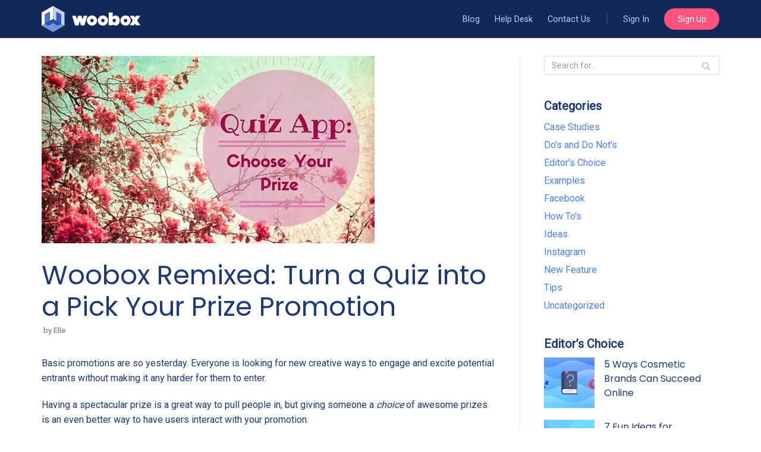

--- FILE ---
content_type: text/html; charset=UTF-8
request_url: https://blog.woobox.com/2015/11/woobox-remixed-turn-a-quiz-into-a-pick-your-prize-promotion/
body_size: 13794
content:
<!DOCTYPE html><html lang="en-US"><head><meta charset="UTF-8"><meta name="viewport" content="width=device-width, initial-scale=1, minimum-scale=1"><link rel="stylesheet" media="print" onload="this.onload=null;this.media='all';" id="ao_optimized_gfonts" href="https://fonts.googleapis.com/css?family=Roboto%3A400%7CPoppins%3A400%2C600&amp;display=swap" /><link rel="profile" href="http://gmpg.org/xfn/11"><link media="all" href="https://blog.woobox.com/wp-content/cache/autoptimize/css/autoptimize_03b3cf3258e429b0f4fe355878be0e1f.css" rel="stylesheet" /><title>Woobox Remixed: Turn a Quiz into a Pick Your Prize Promotion &#8211; Woobox Blog</title><meta name='robots' content='max-image-preview:large' /><link rel='dns-prefetch' href='//s.w.org' /><link href='https://fonts.gstatic.com' crossorigin='anonymous' rel='preconnect' /><link rel="alternate" type="application/rss+xml" title="Woobox Blog &raquo; Feed" href="https://blog.woobox.com/feed/" /><link rel="alternate" type="application/rss+xml" title="Woobox Blog &raquo; Comments Feed" href="https://blog.woobox.com/comments/feed/" /> <script type="text/javascript">window._wpemojiSettings = {"baseUrl":"https:\/\/s.w.org\/images\/core\/emoji\/13.1.0\/72x72\/","ext":".png","svgUrl":"https:\/\/s.w.org\/images\/core\/emoji\/13.1.0\/svg\/","svgExt":".svg","source":{"concatemoji":"https:\/\/blog.woobox.com\/wp-includes\/js\/wp-emoji-release.min.js?ver=5.8.1"}};
			!function(e,a,t){var n,r,o,i=a.createElement("canvas"),p=i.getContext&&i.getContext("2d");function s(e,t){var a=String.fromCharCode;p.clearRect(0,0,i.width,i.height),p.fillText(a.apply(this,e),0,0);e=i.toDataURL();return p.clearRect(0,0,i.width,i.height),p.fillText(a.apply(this,t),0,0),e===i.toDataURL()}function c(e){var t=a.createElement("script");t.src=e,t.defer=t.type="text/javascript",a.getElementsByTagName("head")[0].appendChild(t)}for(o=Array("flag","emoji"),t.supports={everything:!0,everythingExceptFlag:!0},r=0;r<o.length;r++)t.supports[o[r]]=function(e){if(!p||!p.fillText)return!1;switch(p.textBaseline="top",p.font="600 32px Arial",e){case"flag":return s([127987,65039,8205,9895,65039],[127987,65039,8203,9895,65039])?!1:!s([55356,56826,55356,56819],[55356,56826,8203,55356,56819])&&!s([55356,57332,56128,56423,56128,56418,56128,56421,56128,56430,56128,56423,56128,56447],[55356,57332,8203,56128,56423,8203,56128,56418,8203,56128,56421,8203,56128,56430,8203,56128,56423,8203,56128,56447]);case"emoji":return!s([10084,65039,8205,55357,56613],[10084,65039,8203,55357,56613])}return!1}(o[r]),t.supports.everything=t.supports.everything&&t.supports[o[r]],"flag"!==o[r]&&(t.supports.everythingExceptFlag=t.supports.everythingExceptFlag&&t.supports[o[r]]);t.supports.everythingExceptFlag=t.supports.everythingExceptFlag&&!t.supports.flag,t.DOMReady=!1,t.readyCallback=function(){t.DOMReady=!0},t.supports.everything||(n=function(){t.readyCallback()},a.addEventListener?(a.addEventListener("DOMContentLoaded",n,!1),e.addEventListener("load",n,!1)):(e.attachEvent("onload",n),a.attachEvent("onreadystatechange",function(){"complete"===a.readyState&&t.readyCallback()})),(n=t.source||{}).concatemoji?c(n.concatemoji):n.wpemoji&&n.twemoji&&(c(n.twemoji),c(n.wpemoji)))}(window,document,window._wpemojiSettings);</script> <style type="text/css">img.wp-smiley,
img.emoji {
	display: inline !important;
	border: none !important;
	box-shadow: none !important;
	height: 1em !important;
	width: 1em !important;
	margin: 0 .07em !important;
	vertical-align: -0.1em !important;
	background: none !important;
	padding: 0 !important;
}</style><style id='neve-style-inline-css' type='text/css'>.header-menu-sidebar-inner li.menu-item-nav-search { display: none; }
		[data-row-id] .row { display: flex !important; align-items: center; flex-wrap: unset;}
		@media (max-width: 960px) { .footer--row .row { flex-direction: column; } }
.nv-meta-list li.meta:not(:last-child):after { content:"/" }
 .container{ max-width: 748px; } .alignfull > [class*="__inner-container"], .alignwide > [class*="__inner-container"]{ max-width:718px;margin:auto } .button.button-primary, button, input[type=button], .btn, input[type="submit"], /* Buttons in navigation */ ul[id^="nv-primary-navigation"] li.button.button-primary > a, .menu li.button.button-primary > a, .wp-block-button.is-style-primary .wp-block-button__link, .wc-block-grid .wp-block-button .wp-block-button__link, form input[type="submit"], form button[type="submit"]{ background-color: var(--nv-secondary-accent);color: #ffffff;border-radius:24px 24px 24px 24px;border:none;border-width:1px 1px 1px 1px; font-size: 14px; line-height: 1.6em; font-weight: 400; text-transform: capitalize; } .button.button-primary:hover, ul[id^="nv-primary-navigation"] li.button.button-primary > a:hover, .menu li.button.button-primary > a:hover, .wp-block-button.is-style-primary .wp-block-button__link:hover, .wc-block-grid .wp-block-button .wp-block-button__link:hover, form input[type="submit"]:hover, form button[type="submit"]:hover{ background-color: var(--nv-primary-accent);color: #ffffff; } .button.button-secondary:not(.secondary-default), .wp-block-button.is-style-secondary .wp-block-button__link{ background-color: var(--nv-primary-accent);color: #ffffff;border-radius:3px 3px 3px 3px;border:none;border-width:1px 1px 1px 1px; } .button.button-secondary.secondary-default{ background-color: var(--nv-primary-accent);color: #ffffff;border-radius:3px 3px 3px 3px;border:none;border-width:1px 1px 1px 1px; } .button.button-secondary:not(.secondary-default):hover, .wp-block-button.is-style-secondary .wp-block-button__link:hover{ background-color: var(--nv-primary-accent);color: #ffffff; } .button.button-secondary.secondary-default:hover{ background-color: var(--nv-primary-accent);color: #ffffff; } .button.button-primary, .wp-block-button.is-style-primary .wp-block-button__link, .wc-block-grid .wp-block-button .wp-block-button__link, form input[type="submit"], form button[type="submit"]{ padding:8px 12px 8px 12px; } body, .site-title{ font-size: 14px; line-height: 1.6em; letter-spacing: 0px; font-weight: 400; text-transform: none; font-family: Roboto, var(--nv-fallback-ff); } h1, .single h1.entry-title{ font-size: 1.8em; line-height: 1.4em; letter-spacing: 0px; font-weight: 400; text-transform: none; font-family: Poppins, var(--nv-fallback-ff); } h2{ font-size: 1.4em; line-height: 1.4em; letter-spacing: 0px; font-weight: 600; text-transform: none; font-family: Poppins, var(--nv-fallback-ff); } h3, .woocommerce-checkout h3{ font-size: 1.2em; line-height: 1.4em; letter-spacing: 0px; font-weight: 600; text-transform: none; font-family: Poppins, var(--nv-fallback-ff); } h4{ font-size: 1em; line-height: 1.4em; letter-spacing: 0px; font-weight: 600; text-transform: none; font-family: Poppins, var(--nv-fallback-ff); } h5{ font-size: 1em; line-height: 1.4em; letter-spacing: 0px; font-weight: 400; text-transform: none; font-family: Poppins, var(--nv-fallback-ff); } h6{ font-size: 0.75em; line-height: 1.6em; letter-spacing: 0px; font-weight: 600; text-transform: none; font-family: Poppins, var(--nv-fallback-ff); } form input:read-write, form textarea, form select, form select option, form.wp-block-search input.wp-block-search__input, .widget select{ color: var(--nv-text-color); font-family: Roboto, var(--nv-fallback-ff); } form.search-form input:read-write{ padding-right:45px !important; font-family: Roboto, var(--nv-fallback-ff); } .header-main-inner,.header-main-inner a:not(.button),.header-main-inner .navbar-toggle{ color: var(--nv-text-color); } .header-main-inner .nv-icon svg,.header-main-inner .nv-contact-list svg{ fill: var(--nv-text-color); } .header-main-inner .icon-bar{ background-color: var(--nv-text-color); } .hfg_header .header-main-inner .nav-ul .sub-menu{ background-color: var(--nv-dark-bg); } .hfg_header .header-main-inner{ background-color: var(--nv-dark-bg); } .header-menu-sidebar .header-menu-sidebar-bg,.header-menu-sidebar .header-menu-sidebar-bg a:not(.button),.header-menu-sidebar .header-menu-sidebar-bg .navbar-toggle{ color: var(--nv-text-color); } .header-menu-sidebar .header-menu-sidebar-bg .nv-icon svg,.header-menu-sidebar .header-menu-sidebar-bg .nv-contact-list svg{ fill: var(--nv-text-color); } .header-menu-sidebar .header-menu-sidebar-bg .icon-bar{ background-color: var(--nv-text-color); } .hfg_header .header-menu-sidebar .header-menu-sidebar-bg .nav-ul .sub-menu{ background-color: var(--nv-site-bg); } .hfg_header .header-menu-sidebar .header-menu-sidebar-bg{ background-color: var(--nv-site-bg); } .header-menu-sidebar{ width: 360px; } .builder-item--logo .site-logo img{ max-width: 120px; } .builder-item--logo .site-logo{ padding:10px 0px 10px 0px; } .builder-item--logo{ margin:0px 0px 0px 0px; } .builder-item--nav-icon .navbar-toggle{ padding:10px 15px 10px 15px; } .builder-item--nav-icon{ margin:0px 0px 0px 0px; } .builder-item--primary-menu .nav-menu-primary > .nav-ul li:not(.woocommerce-mini-cart-item) > a,.builder-item--primary-menu .nav-menu-primary > .nav-ul .has-caret > a,.builder-item--primary-menu .nav-menu-primary > .nav-ul .neve-mm-heading span,.builder-item--primary-menu .nav-menu-primary > .nav-ul .has-caret{ color: #bccef2; } .builder-item--primary-menu .nav-menu-primary > .nav-ul li:not(.woocommerce-mini-cart-item) > a:after,.builder-item--primary-menu .nav-menu-primary > .nav-ul li > .has-caret > a:after{ background-color: var(--nv-primary-accent); } .builder-item--primary-menu .nav-menu-primary > .nav-ul li:not(.woocommerce-mini-cart-item):hover > a,.builder-item--primary-menu .nav-menu-primary > .nav-ul li:hover > .has-caret > a,.builder-item--primary-menu .nav-menu-primary > .nav-ul li:hover > .has-caret{ color: var(--nv-primary-accent); } .builder-item--primary-menu .nav-menu-primary > .nav-ul li:hover > .has-caret svg{ fill: var(--nv-primary-accent); } .builder-item--primary-menu .nav-menu-primary > .nav-ul li.current-menu-item > a,.builder-item--primary-menu .nav-menu-primary > .nav-ul li.current_page_item > a,.builder-item--primary-menu .nav-menu-primary > .nav-ul li.current_page_item > .has-caret > a{ color: var(--nv-site-bg); } .builder-item--primary-menu .nav-menu-primary > .nav-ul li.current-menu-item > .has-caret svg{ fill: var(--nv-site-bg); } .builder-item--primary-menu .nav-ul > li:not(:last-of-type){ margin-right:20px; } .builder-item--primary-menu .style-full-height .nav-ul li:not(.menu-item-nav-search):not(.menu-item-nav-cart):hover > a:after{ width: calc(100% + 20px); } .builder-item--primary-menu .nav-ul li a, .builder-item--primary-menu .neve-mm-heading span{ min-height: 25px; } .builder-item--primary-menu{ font-family: Roboto, var(--nv-fallback-ff); font-size: 1em; line-height: 1.6em; letter-spacing: 0px; font-weight: 400; text-transform: none;padding:0px 0px 0px 0px;margin:0px 0px 0px 0px; } .builder-item--primary-menu svg{ width: 1em;height: 1em; } .footer-top-inner{ background-color: #4c4848; } .footer-top-inner,.footer-top-inner a:not(.button),.footer-top-inner .navbar-toggle{ color: #d7d5d5; } .footer-top-inner .nv-icon svg,.footer-top-inner .nv-contact-list svg{ fill: #d7d5d5; } .footer-top-inner .icon-bar{ background-color: #d7d5d5; } .footer-top-inner .nav-ul .sub-menu{ background-color: #4c4848; } .footer-bottom-inner{ background-color: #4c4848; } .footer-bottom-inner,.footer-bottom-inner a:not(.button),.footer-bottom-inner .navbar-toggle{ color: var(--nv-text-color); } .footer-bottom-inner .nv-icon svg,.footer-bottom-inner .nv-contact-list svg{ fill: var(--nv-text-color); } .footer-bottom-inner .icon-bar{ background-color: var(--nv-text-color); } .footer-bottom-inner .nav-ul .sub-menu{ background-color: #4c4848; } .builder-item--footer-one-widgets{ padding:2em 0em 1em 0em;margin:0px 0px 0px 0px; } .builder-item--footer-two-widgets{ padding:0em 0em 1em 0em;margin:0px 0px 0px 0px; } .builder-item--footer-three-widgets{ padding:0em 0em 1em 0em;margin:0px 0px 0px 0px; } .builder-item--footer-four-widgets{ padding:0em 0em 1em 0em;margin:0px 0px 0px 0px; } .builder-item--footer_copyright, .builder-item--footer_copyright *{ color: #999494; } .builder-item--footer_copyright{ font-size: 0.9em; line-height: 1.6em; letter-spacing: 0px; font-weight: 400; text-transform: none;padding:0px 0px 0px 0px;margin:0px 0px 0px 0px; } .builder-item--footer_copyright svg{ width: 0.9em;height: 0.9em; } @media(min-width: 576px){ .container{ max-width: 992px; } .button.button-primary, button, input[type=button], .btn, input[type="submit"], /* Buttons in navigation */ ul[id^="nv-primary-navigation"] li.button.button-primary > a, .menu li.button.button-primary > a, .wp-block-button.is-style-primary .wp-block-button__link, .wc-block-grid .wp-block-button .wp-block-button__link, form input[type="submit"], form button[type="submit"]{ font-size: 15px; line-height: 1.6em; } .button.button-primary, .wp-block-button.is-style-primary .wp-block-button__link, .wc-block-grid .wp-block-button .wp-block-button__link, form input[type="submit"], form button[type="submit"]{ padding:8px 12px 8px 12px; } body, .site-title{ font-size: 16px; line-height: 1.6em; letter-spacing: 0px; } h1, .single h1.entry-title{ font-size: 2.4em; line-height: 1.2em; letter-spacing: 0px; } h2{ font-size: 1.8em; line-height: 1.2em; letter-spacing: 0px; } h3, .woocommerce-checkout h3{ font-size: 1.5em; line-height: 1.2em; letter-spacing: 0px; } h4{ font-size: 1em; line-height: 1.2em; letter-spacing: 0px; } h5{ font-size: 1em; line-height: 1.2em; letter-spacing: 0px; } h6{ font-size: 1em; line-height: 1.2em; letter-spacing: 0px; } .header-menu-sidebar{ width: 360px; } .builder-item--logo .site-logo img{ max-width: 120px; } .builder-item--logo .site-logo{ padding:10px 0px 10px 0px; } .builder-item--logo{ margin:0px 0px 0px 0px; } .builder-item--nav-icon .navbar-toggle{ padding:10px 15px 10px 15px; } .builder-item--nav-icon{ margin:0px 0px 0px 0px; } .builder-item--primary-menu .nav-ul > li:not(:last-of-type){ margin-right:20px; } .builder-item--primary-menu .style-full-height .nav-ul li:not(.menu-item-nav-search):not(.menu-item-nav-cart):hover > a:after{ width: calc(100% + 20px); } .builder-item--primary-menu .nav-ul li a, .builder-item--primary-menu .neve-mm-heading span{ min-height: 25px; } .builder-item--primary-menu{ font-size: 1em; line-height: 1.6em; letter-spacing: 0px;padding:0px 0px 0px 0px;margin:0px 0px 0px 0px; } .builder-item--primary-menu svg{ width: 1em;height: 1em; } .builder-item--footer-one-widgets{ padding:2em 0em 1em 0em;margin:0px 0px 0px 0px; } .builder-item--footer-two-widgets{ padding:0em 0em 1em 0em;margin:0px 0px 0px 0px; } .builder-item--footer-three-widgets{ padding:0em 0em 1em 0em;margin:0px 0px 0px 0px; } .builder-item--footer-four-widgets{ padding:0em 0em 1em 0em;margin:0px 0px 0px 0px; } .builder-item--footer_copyright{ font-size: 0.9em; line-height: 1.6em; letter-spacing: 0px;padding:0px 0px 0px 0px;margin:0px 0px 0px 0px; } .builder-item--footer_copyright svg{ width: 0.9em;height: 0.9em; } }@media(min-width: 960px){ .container{ max-width: 1170px; } #content .container .col, #content .container-fluid .col{ max-width: 70%; } .alignfull > [class*="__inner-container"], .alignwide > [class*="__inner-container"]{ max-width:789px } .container-fluid .alignfull > [class*="__inner-container"], .container-fluid .alignwide > [class*="__inner-container"]{ max-width:calc(70% + 15px) } .nv-sidebar-wrap, .nv-sidebar-wrap.shop-sidebar{ max-width: 30%; } .button.button-primary, button, input[type=button], .btn, input[type="submit"], /* Buttons in navigation */ ul[id^="nv-primary-navigation"] li.button.button-primary > a, .menu li.button.button-primary > a, .wp-block-button.is-style-primary .wp-block-button__link, .wc-block-grid .wp-block-button .wp-block-button__link, form input[type="submit"], form button[type="submit"]{ font-size: 14px; line-height: 1.6em; } .button.button-primary, .wp-block-button.is-style-primary .wp-block-button__link, .wc-block-grid .wp-block-button .wp-block-button__link, form input[type="submit"], form button[type="submit"]{ padding:8px 24px 8px 24px; } body, .site-title{ font-size: 16px; line-height: 1.6em; letter-spacing: 0px; } h1, .single h1.entry-title{ font-size: 2.8em; line-height: 1.2em; letter-spacing: 0px; } h2{ font-size: 2.1em; line-height: 1.2em; letter-spacing: 0px; } h3, .woocommerce-checkout h3{ font-size: 1.6em; line-height: 1.2em; letter-spacing: 0px; } h4{ font-size: 1.2em; line-height: 1.2em; letter-spacing: 0px; } h5{ font-size: 1em; line-height: 1.2em; letter-spacing: 0px; } h6{ font-size: 1em; line-height: 1.2em; letter-spacing: 0px; } .header-main-inner{ height:64px; } .header-menu-sidebar{ width: 360px; } .builder-item--logo .site-logo img{ max-width: 120px; } .builder-item--logo .site-logo{ padding:10px 0px 10px 0px; } .builder-item--logo{ margin:0px 0px 0px 0px; } .builder-item--nav-icon .navbar-toggle{ padding:10px 15px 10px 15px; } .builder-item--nav-icon{ margin:0px 0px 0px 0px; } .builder-item--primary-menu .nav-ul > li:not(:last-of-type){ margin-right:25px; } .builder-item--primary-menu .style-full-height .nav-ul li:not(.menu-item-nav-search):not(.menu-item-nav-cart) > a:after{ left:-12.5px;right:-12.5px } .builder-item--primary-menu .style-full-height .nav-ul li:not(.menu-item-nav-search):not(.menu-item-nav-cart):hover > a:after{ width: calc(100% + 25px); } .builder-item--primary-menu .nav-ul li a, .builder-item--primary-menu .neve-mm-heading span{ min-height: 25px; } .builder-item--primary-menu{ font-size: 0.9em; line-height: 1.6em; letter-spacing: 0px;padding:0px 0px 0px 0px;margin:0px 0px 0px 0px; } .builder-item--primary-menu svg{ width: 0.9em;height: 0.9em; } .builder-item--footer-one-widgets{ padding:2em 0em 1em 0em;margin:0px 0px 0px 0px; } .builder-item--footer-two-widgets{ padding:2em 0em 1em 0em;margin:0px 0px 0px 0px; } .builder-item--footer-three-widgets{ padding:2em 0em 1em 0em;margin:0px 0px 0px 0px; } .builder-item--footer-four-widgets{ padding:2em 0em 1em 0em;margin:0px 0px 0px 0px; } .builder-item--footer_copyright{ font-size: 0.9em; line-height: 1.4em; letter-spacing: 0px;padding:0px 0px 0px 0px;margin:0px 0px 0px 0px; } .builder-item--footer_copyright svg{ width: 0.9em;height: 0.9em; } }:root{--nv-primary-accent:#4a80ff;--nv-secondary-accent:#ff547e;--nv-site-bg:#ffffff;--nv-light-bg:#ededed;--nv-dark-bg:#132858;--nv-text-color:#1f3974;--nv-text-dark-bg:#ffffff;--nv-c-1:#77b978;--nv-c-2:#f37262;--nv-fallback-ff:Arial, Helvetica, sans-serif;}</style> <script type='text/javascript' src='https://blog.woobox.com/wp-includes/js/jquery/jquery.min.js?ver=3.6.0' id='jquery-core-js'></script> <link rel="https://api.w.org/" href="https://blog.woobox.com/wp-json/" /><link rel="alternate" type="application/json" href="https://blog.woobox.com/wp-json/wp/v2/posts/4587" /><link rel="EditURI" type="application/rsd+xml" title="RSD" href="https://blog.woobox.com/xmlrpc.php?rsd" /><link rel="wlwmanifest" type="application/wlwmanifest+xml" href="https://blog.woobox.com/wp-includes/wlwmanifest.xml" /><meta name="generator" content="WordPress 5.8.1" /><link rel="canonical" href="https://blog.woobox.com/2015/11/woobox-remixed-turn-a-quiz-into-a-pick-your-prize-promotion/" /><link rel='shortlink' href='https://blog.woobox.com/?p=4587' /><link rel="alternate" type="application/json+oembed" href="https://blog.woobox.com/wp-json/oembed/1.0/embed?url=https%3A%2F%2Fblog.woobox.com%2F2015%2F11%2Fwoobox-remixed-turn-a-quiz-into-a-pick-your-prize-promotion%2F" /><link rel="alternate" type="text/xml+oembed" href="https://blog.woobox.com/wp-json/oembed/1.0/embed?url=https%3A%2F%2Fblog.woobox.com%2F2015%2F11%2Fwoobox-remixed-turn-a-quiz-into-a-pick-your-prize-promotion%2F&#038;format=xml" /><style type="text/css">.entry-content .bsf-rt-reading-time{
background: unset;

color: unset;

font-size: 14px;

margin-top: 
		1px;

margin-right: 
		1px;

margin-bottom: 
		1px;

margin-left: 
		1px;

padding-top: 
		0.5em;

padding-right: 
		0.7em;

padding-bottom: 
		0.5em;

padding-left: 
		0.7em;

width: max-content;

display: block;

min-width: 100px;

}</style><style type="text/css">.admin-bar .progress-container-top {
		background: unset;
		height: 9px;

		}
		.progress-container-top {
		background: unset;
		height: 9px;

		}
		.progress-container-bottom {
		background: unset;
		height: 9px;

		} 
		.progress-bar {
		background: #4a80ff;
		height: 9px;
		width: 0%;

		}</style><link rel="amphtml" href="https://blog.woobox.com/2015/11/woobox-remixed-turn-a-quiz-into-a-pick-your-prize-promotion/?amp"><link rel="icon" href="https://blog.woobox.com/wp-content/uploads/favicon.png" sizes="32x32" /><link rel="icon" href="https://blog.woobox.com/wp-content/uploads/favicon.png" sizes="192x192" /><link rel="apple-touch-icon" href="https://blog.woobox.com/wp-content/uploads/favicon.png" /><meta name="msapplication-TileImage" content="https://blog.woobox.com/wp-content/uploads/favicon.png" /><style type="text/css" id="wp-custom-css">h2,h3,h4,h5,h6 {
    margin: 1.4em 0 1.2em;
}

.entry-content ul, .entry-content ol {
	margin: 2em 0 3em;
}

.nav-ul li.btn.btn-primary {
	padding: .4em 1.6em;
}

.nav-ul li.btn.btn-primary a {
	color: white!important;
}

.nav-ul li.btn.btn-primary:hover,
.nav-ul li.btn.btn-primary:focus,
.nav-ul li.btn.btn-primary:active {
	background: #ff2158!important;
}
.header-main-inner
.site-logo .brand {
	color: transparent;
	background: url('//woobox.com/img/website/brand/woobox/site_logo.svg') no-repeat center center;
}

.builder-item--logo,
.site-logo {
	width: 166px;
}

.pipe-before a:before {
    opacity: .8;
    content: "|";
    display: inline;
    color: #1c4493;
		margin: 0 1.2em 0 0;
	  font-weight: bold;
	  font-size: 1.4em;
}

#header-menu-sidebar .pipe-before a:before {
	display: none;
}

#header-menu-sidebar .nav-menu-primary .nav-ul li > a {
	color: var(--nv-site-text);
}

#header-menu-sidebar .nav-menu-primary .nav-ul li > a {
    color: var(--nv-site-text);
    text-align: center;
    display: block;
}


#header-menu-sidebar .nav-menu-primary .nav-ul li.btn.btn-primary {
	margin: 1.2em 0;
}

.header-main-inner .icon-bar {
	background: var(--nv-secondary-accent);
}

.header-main-inner .navbar-toggle-wrapper:not(.is-active) .icon-bar {
    width: 26px;
    height: 2px;
    margin: 5px 0;
	
}

.builder-item--footer_copyright {
    border-top: 1px solid #565252;
}

.footer-top-inner a, .footer-top-inner a:not(.button),
.site-footer a {
	color: #fff;
}

.site-footer .widget p.widget-title {
    font-weight: 600;
    font-size: 1em;
	font-family: "Poppins",sans-serif;
	margin: 0 0 1em 0;
}

.builder-item--nav-icon .navbar-toggle,
.builder-item--nav-icon .navbar-toggle:hover,
.builder-item--nav-icon .navbar-toggle:active,
.builder-item--nav-icon .navbar-toggle:focus {
	outline: none;
	border-color: transparent;
}

.header-menu-sidebar .navbar-toggle-wrapper button.navbar-toggle,
.header-menu-sidebar .navbar-toggle-wrapper button.navbar-toggle:active,
.header-menu-sidebar .navbar-toggle-wrapper button.navbar-toggle:hover,
.header-menu-sidebar .navbar-toggle-wrapper button.navbar-toggle:focus {
    color: var(--nv-light-bg);
		outline: none;
}

.header-menu-sidebar .header-menu-sidebar-bg .icon-bar {
    background-color: var(--nv-secondary-accent);
}

.layout-grid .content .bsf-rt-reading-time {
    display: inline-block;
    background: var(--nv-text-color);
    text-align: center;
    border-radius: 17px;
    padding: .25em 1em;
    margin: -10px 0 20px;
    color: white;
    opacity: .7;
		width: 10em;
		font-size: .85em;
}



/* article feed hover */


.archive-container article .content > a[rel="bookmark"] {
    margin: .8em 0 0;
}


@media (min-width: 769px) {

.archive-container article .content > a[rel="bookmark"] {
    position: absolute;
    top: 0px;
    right: 0;
    left: 0;
    bottom: 0;
    margin: 0;
    color: transparent;
    background: none;
}

.archive-container article:hover {
    position: relative;
    z-index: 99;
}

.archive-container article:hover:before {
    content: '';
    display: block;
    position: absolute;
    top: -15px;
    right: 0;
    left: 0;
    bottom: 10px;
    background: #fff;
    z-index: -1;
    border: 1px solid #ddd;
    box-shadow: 0 0 1em rgba(0,0,0,.1);
    border-radius: 0.5em;
}

}

/*
 experimental

.entry-header {
    position: absolute;
    top: -540px;
    width: 90%;
    padding: 3em 10%;
    color: white;
    font-size: 1.6em;
    line-height: .8!important;
}

.entry-header h1 {
    color: white;
    font-size: 1.6em;
    line-height: 1.2!important;
    margin: 0 0 2em;
}

.entry-header .nv-meta-list {
    margin: 1em  0 0;
    color: white;
}

.entry-header .nv-meta-list li, .entry-header .nv-meta-list li a {
    color: white;
}
.single article .lead {
    font-size: 1.6rem;
    font-family: Roboto, sans-serif;
    font-weight: 300;
}
.single article .closing, .single article .lead {
    font-size: 1.4em;
    margin: 45px 0 30px;
    font-weight: 500;
    line-height: 1.4;
}

.container.single-post-container {
    padding-top: 560px;
}

.container.single-post-container
.nv-thumb-wrap {
    position: absolute;
    top: -560px;
    z-index: -1;
    height: 550px;
    object-fit: contain;
    width: 100vw;
    left: -25%;
}

.container.single-post-container
.nv-thumb-wrap img {
    position: absolute;
    top: 0; right: 0; left: 0; bottom: 0;
    margin: auto;
    z-index: -1;
    height: 550px;
    width: 100vw;
    object-fit: cover;
    left: 0; right: 0;
}

.container.single-post-container
.nv-thumb-wrap:before {content: '';display: block;position: absolute;top: 0;right: 0;left: 0;bottom: 0;background: rgba(0,0,0,.6);}


 * */</style></head><body  class="post-template-default single single-post postid-4587 single-format-standard  nv-sidebar-right menu_sidebar_slide_left" id="neve_body"  ><div class="wrapper"><header class="header" role="banner" next-page-hide> <a class="neve-skip-link show-on-focus" href="#content" > Skip to content </a><div id="header-grid"  class="hfg_header site-header"><nav class="header--row header-main hide-on-mobile hide-on-tablet layout-full-contained nv-navbar header--row"
 data-row-id="main" data-show-on="desktop"><div
 class="header--row-inner header-main-inner"><div class="container"><div
 class="row row--wrapper"
 data-section="hfg_header_layout_main" ><div class="builder-item hfg-item-first col-4 desktop-left"><div class="item--inner builder-item--logo"
 data-section="title_tagline"
 data-item-id="logo"><div class="site-logo"> <a class="brand" href="https://blog.woobox.com/" title="Woobox Blog"
 aria-label="Woobox Blog"><div class="nv-title-tagline-wrap"><p class="site-title">Woobox Blog</p><small>What&#039;s happening at Woobox?</small></div></a></div></div></div><div class="builder-item has-nav hfg-item-last col-8 desktop-right"><div class="item--inner builder-item--primary-menu has_menu"
 data-section="header_menu_primary"
 data-item-id="primary-menu"><div class="nv-nav-wrap"><div role="navigation" class="style-plain nav-menu-primary"
 aria-label="Primary Menu"><ul id="nv-primary-navigation-main" class="primary-menu-ul nav-ul"><li id="menu-item-15357" class="menu-item menu-item-type-custom menu-item-object-custom menu-item-home menu-item-15357"><a href="https://blog.woobox.com">Blog</a></li><li id="menu-item-15358" class="menu-item menu-item-type-custom menu-item-object-custom menu-item-15358"><a href="https://help.woobox.com">Help Desk</a></li><li id="menu-item-15359" class="menu-item menu-item-type-custom menu-item-object-custom menu-item-15359"><a href="https://help.woobox.com/contact">Contact Us</a></li><li id="menu-item-15360" class="pipe-before menu-item menu-item-type-custom menu-item-object-custom menu-item-15360"><a href="https://woobox.com/login">Sign In</a></li><li id="menu-item-15361" class="btn btn-primary menu-item menu-item-type-custom menu-item-object-custom menu-item-15361"><a href="https://woobox.com/signup">Sign Up</a></li></ul></div></div></div></div></div></div></div></nav><nav class="header--row header-main hide-on-desktop layout-full-contained nv-navbar header--row"
 data-row-id="main" data-show-on="mobile"><div
 class="header--row-inner header-main-inner"><div class="container"><div
 class="row row--wrapper"
 data-section="hfg_header_layout_main" ><div class="builder-item hfg-item-first col-8 tablet-left mobile-left"><div class="item--inner builder-item--logo"
 data-section="title_tagline"
 data-item-id="logo"><div class="site-logo"> <a class="brand" href="https://blog.woobox.com/" title="Woobox Blog"
 aria-label="Woobox Blog"><div class="nv-title-tagline-wrap"><p class="site-title">Woobox Blog</p><small>What&#039;s happening at Woobox?</small></div></a></div></div></div><div class="builder-item hfg-item-last col-4 tablet-right mobile-right"><div class="item--inner builder-item--nav-icon"
 data-section="header_menu_icon"
 data-item-id="nav-icon"><div class="menu-mobile-toggle item-button navbar-toggle-wrapper"> <button type="button" class="navbar-toggle"
 aria-label="
 Navigation Menu			"> <span class="bars"> <span class="icon-bar"></span> <span class="icon-bar"></span> <span class="icon-bar"></span> </span> <span class="screen-reader-text">Navigation Menu</span> </button></div></div></div></div></div></div></nav><div id="header-menu-sidebar" class="header-menu-sidebar menu-sidebar-panel slide_left" data-row-id="sidebar"><div id="header-menu-sidebar-bg" class="header-menu-sidebar-bg"><div class="close-sidebar-panel navbar-toggle-wrapper"> <button type="button" class="navbar-toggle active" 					aria-label="
 Navigation Menu				"> <span class="bars"> <span class="icon-bar"></span> <span class="icon-bar"></span> <span class="icon-bar"></span> </span> <span class="screen-reader-text"> Navigation Menu </span> </button></div><div id="header-menu-sidebar-inner" class="header-menu-sidebar-inner "><div class="builder-item has-nav hfg-item-last hfg-item-first col-12 desktop-right tablet-left mobile-left"><div class="item--inner builder-item--primary-menu has_menu"
 data-section="header_menu_primary"
 data-item-id="primary-menu"><div class="nv-nav-wrap"><div role="navigation" class="style-plain nav-menu-primary"
 aria-label="Primary Menu"><ul id="nv-primary-navigation-sidebar" class="primary-menu-ul nav-ul"><li class="menu-item menu-item-type-custom menu-item-object-custom menu-item-home menu-item-15357"><a href="https://blog.woobox.com">Blog</a></li><li class="menu-item menu-item-type-custom menu-item-object-custom menu-item-15358"><a href="https://help.woobox.com">Help Desk</a></li><li class="menu-item menu-item-type-custom menu-item-object-custom menu-item-15359"><a href="https://help.woobox.com/contact">Contact Us</a></li><li class="pipe-before menu-item menu-item-type-custom menu-item-object-custom menu-item-15360"><a href="https://woobox.com/login">Sign In</a></li><li class="btn btn-primary menu-item menu-item-type-custom menu-item-object-custom menu-item-15361"><a href="https://woobox.com/signup">Sign Up</a></li></ul></div></div></div></div></div></div></div><div class="header-menu-sidebar-overlay"></div></div></header><main id="content" class="neve-main" role="main"><div class="container single-post-container"><div class="row"><article id="post-4587"
 class="nv-single-post-wrap col post-4587 post type-post status-publish format-standard has-post-thumbnail hentry category-examples category-how-tos category-ideas category-tips tag-ideas tag-quiz"><div class="nv-thumb-wrap"><img width="560" height="315" src="https://blog.woobox.com/wp-content/uploads/Quiz-App-Choose-Your-Prize.jpg" class="skip-lazy wp-post-image" alt="" srcset="https://blog.woobox.com/wp-content/uploads/Quiz-App-Choose-Your-Prize.jpg 560w, https://blog.woobox.com/wp-content/uploads/Quiz-App-Choose-Your-Prize-300x169.jpg 300w, https://blog.woobox.com/wp-content/uploads/Quiz-App-Choose-Your-Prize-237x133.jpg 237w" sizes="(max-width: 560px) 100vw, 560px" /></div><div class="entry-header"><div class="nv-title-meta-wrap "><h1 class="title entry-title">Woobox Remixed: Turn a Quiz into a Pick Your Prize Promotion</h1><ul class="nv-meta-list"><li  class="meta author vcard"><span class="author-name fn">by <a href="https://blog.woobox.com/author/elle/" title="Posts by Elle" rel="author">Elle</a></span></li></ul></div></div><div class="nv-content-wrap entry-content"><div id="bsf_rt_marker"><p class="lead">Basic promotions are so yesterday. Everyone is looking for new creative ways to engage and excite potential entrants without making it any harder for them to enter.</p><p class="lead">Having a spectacular prize is a great way to pull people in, but giving someone a <em>choice</em> of awesome prizes is an even better way to have users interact with your promotion.</p><p>You can easily produce a visually creative Sweepstakes using our Quiz App (yes, you read that right: a Sweepstakes using a Quiz App!). The Quiz allows you to build a form entry just like a Sweepstakes, even providing you the option of awarding bonus entries. With the Quiz, however, you can create the prize options on the entry page as well, seamlessly giving your users the prize selection options as well as filling out the form entry all on one page.</p><p><center><noscript><img src="https://i.imgur.com/eLkwnlQ.png" alt="" /></noscript><img class="lazyload" src='data:image/svg+xml,%3Csvg%20xmlns=%22http://www.w3.org/2000/svg%22%20viewBox=%220%200%20210%20140%22%3E%3C/svg%3E' data-src="https://i.imgur.com/eLkwnlQ.png" alt="" /></center>To get started, log-in to your Woobox account and create a Quiz by clicking &#8220;landing page&#8221; and out of the two quizzes, choose the personality quiz to accomplish this campaign style.</p><p><noscript><img class="aligncenter wp-image-10718 size-full" src="https://blog.woobox.com/wp-content/uploads/personalityquiz.png" alt="" width="1303" height="846" srcset="https://blog.woobox.com/wp-content/uploads/personalityquiz.png 1303w, https://blog.woobox.com/wp-content/uploads/personalityquiz-300x195.png 300w, https://blog.woobox.com/wp-content/uploads/personalityquiz-768x499.png 768w, https://blog.woobox.com/wp-content/uploads/personalityquiz-1024x665.png 1024w" sizes="(max-width: 1303px) 100vw, 1303px" /></noscript><img class="lazyload aligncenter wp-image-10718 size-full" src='data:image/svg+xml,%3Csvg%20xmlns=%22http://www.w3.org/2000/svg%22%20viewBox=%220%200%201303%20846%22%3E%3C/svg%3E' data-src="https://blog.woobox.com/wp-content/uploads/personalityquiz.png" alt="" width="1303" height="846" data-srcset="https://blog.woobox.com/wp-content/uploads/personalityquiz.png 1303w, https://blog.woobox.com/wp-content/uploads/personalityquiz-300x195.png 300w, https://blog.woobox.com/wp-content/uploads/personalityquiz-768x499.png 768w, https://blog.woobox.com/wp-content/uploads/personalityquiz-1024x665.png 1024w" data-sizes="(max-width: 1303px) 100vw, 1303px" /></p><p class="note tip"><span style="text-decoration: underline;"><strong>TIP</strong></span><strong>:</strong> Create graphics with text on the image itself and upload it directly to each section. You cannot do both text and images in our defaults for the quiz, it&#8217;s one or the other. Otherwise you can use HTML to do both if needed. For the shown examples I created images with text overlay using <a href="http://canva.com" target="blank">Canva.</a></p><p>In the Questions section you can create one question (&#8220;what prize do you choose?&#8221;) and the answers will be the options of prizes for the entrants.</p><p><center><noscript><img src="https://i.imgur.com/QwKTwZS.png" alt="" /></noscript><img class="lazyload" src='data:image/svg+xml,%3Csvg%20xmlns=%22http://www.w3.org/2000/svg%22%20viewBox=%220%200%20210%20140%22%3E%3C/svg%3E' data-src="https://i.imgur.com/QwKTwZS.png" alt="" /></center>You can choose to have only one result where, no matter what prize a person chooses, the same post-entry page will display.</p><p>If you only want one result, put that in the one result in the results section and leave the scoring section as is. If you have the time, creatives, and would like a more personalized post-entry page for entrants, you can create a result for each individual prize option.</p><p><noscript><img src="https://i.imgur.com/cFpCtqP.png" /></noscript><img class="lazyload" src='data:image/svg+xml,%3Csvg%20xmlns=%22http://www.w3.org/2000/svg%22%20viewBox=%220%200%20210%20140%22%3E%3C/svg%3E' data-src="https://i.imgur.com/cFpCtqP.png" /></p><p>The scoring for this is very easy. For each answer/option, award one point towards the result you want that option, when chosen, to populate.</p><p>For examples, if answer 1 is the $500 Cash Prize, you will leave the Hawaii and Ice Cream results scored as a 0, and award the Cash Prize result 1 point.</p><p><noscript><img src="https://i.imgur.com/WVXx9pK.png" width="100%" /></noscript><img class="lazyload" src='data:image/svg+xml,%3Csvg%20xmlns=%22http://www.w3.org/2000/svg%22%20viewBox=%220%200%20210%20140%22%3E%3C/svg%3E' data-src="https://i.imgur.com/WVXx9pK.png" width="100%" /></p><p>Whichever prize they select in the entry page will determine what post-entry image they see based on the scoring you input.</p><p><noscript><img src="https://i.imgur.com/50f6rGO.jpg" width="100%" /></noscript><img class="lazyload" src='data:image/svg+xml,%3Csvg%20xmlns=%22http://www.w3.org/2000/svg%22%20viewBox=%220%200%20210%20140%22%3E%3C/svg%3E' data-src="https://i.imgur.com/50f6rGO.jpg" width="100%" /></p><p>You can pick a winner easily by clicking &#8220;winners&#8221; on the left sidebar menu of your promotion. Randomly select winners or choose someone who referred the most people via bonus entries. However you decide, you&#8217;ll see the data in the back end of what prize they selected. You can then <a href="https://blog.woobox.com/2015/10/reaching-out-to-your-winners-over-social-media/" target="blank"> announce the winner</a> and their prize, either by contacting them directly or announcing it to all your fans.</p><p class="closing">How have you remixed your Woobox Promotion? Leave us your ideas below. If you haven&#8217;t already, <a href="https://www.woobox.com/signup">Sign up</a> for a Free account and get your own Remixed Promotion started today! Have Questions? Leave them in the comments or drop us a line at <a href="mailto:support@woobox.com">support@woobox.com</a>.</p></div><div class='yarpp yarpp-related yarpp-related-website yarpp-template-list'><h3 class="related-post-title">Related posts</h3><ol class="related-post-list"><li class="related-post-item"><a href="https://blog.woobox.com/2014/07/how-to-create-a-quiz/" rel="bookmark" title="How To: Create a Quiz">How To: Create a Quiz </a> <small>Are you looking for a fun promotion to run for...</small></li><li class="related-post-item"><a href="https://blog.woobox.com/2020/05/8-best-quiz-ideas-to-entertain-inform-your-audience/" rel="bookmark" title="8 Best Quiz Ideas to Entertain &#038; Inform Your Audience">8 Best Quiz Ideas to Entertain &#038; Inform Your Audience </a> <small>Do you want more eyes on your marketing campaigns? Interactive...</small></li><li class="related-post-item"><a href="https://blog.woobox.com/2018/07/6-personality-trivia-quiz-ideas-you-can-steal/" rel="bookmark" title="6 Personality &#038; Trivia Quiz Ideas You Can Steal">6 Personality &#038; Trivia Quiz Ideas You Can Steal </a> <small>Content marketing can take a lot of time, effort, and...</small></li></ol></div></div></article><div class="nv-sidebar-wrap col-sm-12 nv-right blog-sidebar " ><aside id="secondary" role="complementary"><div id="search-6" class="widget widget_search"><form role="search"
 method="get"
 class="search-form"
 action="https://blog.woobox.com/"> <label> <span class="screen-reader-text">Search for...</span> </label> <input type="search"
 class="search-field"
 placeholder="Search for..."
 value=""
 name="s"/> <button type="submit"
 class="search-submit"
 aria-label="Search"> <span class="nv-search-icon-wrap"><div role="button" class="nv-icon nv-search" > <svg width="15" height="15" viewBox="0 0 1792 1792" xmlns="http://www.w3.org/2000/svg"><path d="M1216 832q0-185-131.5-316.5t-316.5-131.5-316.5 131.5-131.5 316.5 131.5 316.5 316.5 131.5 316.5-131.5 131.5-316.5zm512 832q0 52-38 90t-90 38q-54 0-90-38l-343-342q-179 124-399 124-143 0-273.5-55.5t-225-150-150-225-55.5-273.5 55.5-273.5 150-225 225-150 273.5-55.5 273.5 55.5 225 150 150 225 55.5 273.5q0 220-124 399l343 343q37 37 37 90z"/></svg></div> </span> </button></form></div><div id="categories-5" class="widget widget_categories"><p class="widget-title">Categories</p><ul><li class="cat-item cat-item-122"><a href="https://blog.woobox.com/category/case-studies/">Case Studies</a></li><li class="cat-item cat-item-229"><a href="https://blog.woobox.com/category/dos-and-do-nots/">Do&#039;s and Do Not&#039;s</a></li><li class="cat-item cat-item-633"><a href="https://blog.woobox.com/category/editors-choice/">Editor&#039;s Choice</a></li><li class="cat-item cat-item-27"><a href="https://blog.woobox.com/category/examples/">Examples</a></li><li class="cat-item cat-item-862"><a href="https://blog.woobox.com/category/facebook/">Facebook</a></li><li class="cat-item cat-item-149"><a href="https://blog.woobox.com/category/how-tos/">How To&#039;s</a></li><li class="cat-item cat-item-864"><a href="https://blog.woobox.com/category/ideas/">Ideas</a></li><li class="cat-item cat-item-1021"><a href="https://blog.woobox.com/category/instagram/">Instagram</a></li><li class="cat-item cat-item-5"><a href="https://blog.woobox.com/category/new-feature/">New Feature</a></li><li class="cat-item cat-item-3"><a href="https://blog.woobox.com/category/tips/">Tips</a></li><li class="cat-item cat-item-1"><a href="https://blog.woobox.com/category/uncategorized/">Uncategorized</a></li></ul></div><div id="flex-posts-list-3" class="widget widget_flex-posts-list"><p class="widget-title">Editor&#8217;s Choice</p><div class="fp-row fp-list-1 fp-flex"><div class="fp-col fp-post"><div class="fp-flex"><div class="fp-media"> <a class="fp-thumbnail" href="https://blog.woobox.com/2022/02/5-ways-cosmetic-brands-can-succeed-online/"> <noscript><img width="150" height="84" src="https://blog.woobox.com/wp-content/uploads/5-Ways-Cosmetic-Brands-Can-Succeed-Online.jpg" class="attachment-thumbnail size-thumbnail wp-post-image" alt="cosmetic beauty marketing examples ideas strategy" /></noscript><img width="150" height="84" src='data:image/svg+xml,%3Csvg%20xmlns=%22http://www.w3.org/2000/svg%22%20viewBox=%220%200%20150%2084%22%3E%3C/svg%3E' data-src="https://blog.woobox.com/wp-content/uploads/5-Ways-Cosmetic-Brands-Can-Succeed-Online.jpg" class="lazyload attachment-thumbnail size-thumbnail wp-post-image" alt="cosmetic beauty marketing examples ideas strategy" /> </a></div><div class="fp-body"><h4 class="fp-title"> <a href="https://blog.woobox.com/2022/02/5-ways-cosmetic-brands-can-succeed-online/">5 Ways Cosmetic Brands Can Succeed Online</a></h4><div class="fp-meta"></div></div></div></div><div class="fp-col fp-post"><div class="fp-flex"><div class="fp-media"> <a class="fp-thumbnail" href="https://blog.woobox.com/2021/09/7-fun-ideas-for-facebook-giveaways-contests/"> <noscript><img width="150" height="84" src="https://blog.woobox.com/wp-content/uploads/7-Fun-Ideas-for-Facebook-Giveaways-Contests-Woobox.jpg" class="attachment-thumbnail size-thumbnail wp-post-image" alt="facebook giveaways contests sweepstakes ideas examples marketing" /></noscript><img width="150" height="84" src='data:image/svg+xml,%3Csvg%20xmlns=%22http://www.w3.org/2000/svg%22%20viewBox=%220%200%20150%2084%22%3E%3C/svg%3E' data-src="https://blog.woobox.com/wp-content/uploads/7-Fun-Ideas-for-Facebook-Giveaways-Contests-Woobox.jpg" class="lazyload attachment-thumbnail size-thumbnail wp-post-image" alt="facebook giveaways contests sweepstakes ideas examples marketing" /> </a></div><div class="fp-body"><h4 class="fp-title"> <a href="https://blog.woobox.com/2021/09/7-fun-ideas-for-facebook-giveaways-contests/">7 Fun Ideas for Facebook Giveaways &#038; Contests</a></h4><div class="fp-meta"></div></div></div></div><div class="fp-col fp-post"><div class="fp-flex"><div class="fp-media"> <a class="fp-thumbnail" href="https://blog.woobox.com/2020/04/5-creative-easter-contest-ideas-examples-for-spring/"> <noscript><img width="150" height="150" src="https://blog.woobox.com/wp-content/uploads/5-Creative-Easter-Contest-Ideas-Examples-for-Spring-150x150.png" class="attachment-thumbnail size-thumbnail wp-post-image" alt="" /></noscript><img width="150" height="150" src='data:image/svg+xml,%3Csvg%20xmlns=%22http://www.w3.org/2000/svg%22%20viewBox=%220%200%20150%20150%22%3E%3C/svg%3E' data-src="https://blog.woobox.com/wp-content/uploads/5-Creative-Easter-Contest-Ideas-Examples-for-Spring-150x150.png" class="lazyload attachment-thumbnail size-thumbnail wp-post-image" alt="" /> </a></div><div class="fp-body"><h4 class="fp-title"> <a href="https://blog.woobox.com/2020/04/5-creative-easter-contest-ideas-examples-for-spring/">5 Creative Easter Contest Ideas &#038; Examples</a></h4><div class="fp-meta"></div></div></div></div><div class="fp-col fp-post"><div class="fp-flex"><div class="fp-media"> <a class="fp-thumbnail" href="https://blog.woobox.com/2019/09/social-media-contest-rules-starter-template-example-guide/"> <noscript><img width="150" height="84" src="https://blog.woobox.com/wp-content/uploads/Social-Competition-Contest-Giveaway-Rules-Templates-Examples.jpg" class="attachment-thumbnail size-thumbnail wp-post-image" alt="giveway contest sweepstakes rules template example" /></noscript><img width="150" height="84" src='data:image/svg+xml,%3Csvg%20xmlns=%22http://www.w3.org/2000/svg%22%20viewBox=%220%200%20150%2084%22%3E%3C/svg%3E' data-src="https://blog.woobox.com/wp-content/uploads/Social-Competition-Contest-Giveaway-Rules-Templates-Examples.jpg" class="lazyload attachment-thumbnail size-thumbnail wp-post-image" alt="giveway contest sweepstakes rules template example" /> </a></div><div class="fp-body"><h4 class="fp-title"> <a href="https://blog.woobox.com/2019/09/social-media-contest-rules-starter-template-example-guide/">Contest &#038; Giveaway Rules Template to Write Your Own</a></h4><div class="fp-meta"></div></div></div></div><div class="fp-col fp-post"><div class="fp-flex"><div class="fp-media"> <a class="fp-thumbnail" href="https://blog.woobox.com/2019/02/instagram-giveaways-the-right-way-to-randomly-pick-comments/"> <noscript><img width="150" height="84" src="https://blog.woobox.com/wp-content/uploads/Instagram-Giveaways-The-Right-Way-to-Randomly-Pick-Comments.png" class="attachment-thumbnail size-thumbnail wp-post-image" alt="instagram comment picker giveaway" /></noscript><img width="150" height="84" src='data:image/svg+xml,%3Csvg%20xmlns=%22http://www.w3.org/2000/svg%22%20viewBox=%220%200%20150%2084%22%3E%3C/svg%3E' data-src="https://blog.woobox.com/wp-content/uploads/Instagram-Giveaways-The-Right-Way-to-Randomly-Pick-Comments.png" class="lazyload attachment-thumbnail size-thumbnail wp-post-image" alt="instagram comment picker giveaway" /> </a></div><div class="fp-body"><h4 class="fp-title"> <a href="https://blog.woobox.com/2019/02/instagram-giveaways-the-right-way-to-randomly-pick-comments/">Instagram Giveaways: The Right Way to Randomly Pick Comments</a></h4><div class="fp-meta"></div></div></div></div><div class="fp-col"></div><div class="fp-col"></div></div></div><div id="recent-posts-4" class="widget widget_recent_entries"><p class="widget-title">Recent Posts</p><ul><li> <a href="https://blog.woobox.com/2024/11/how-to-use-woobox-to-distribute-unique-discount-codes-for-black-friday/">How to Use Woobox to Distribute Unique Discount Codes for Black Friday</a></li><li> <a href="https://blog.woobox.com/2024/01/picking-winners-via-hashtag-entry-for-instagram-facebook/">Picking Winners via #Hashtag Entry for Instagram &#038; Facebook</a></li><li> <a href="https://blog.woobox.com/2023/10/2023-holiday-campaign-templates-themes-available-now/">2023 Holiday Campaign Templates &#038; Themes Available Now!</a></li><li> <a href="https://blog.woobox.com/2022/11/holiday-2022-campaign-templates-are-here/">Holiday 2022 Campaign Templates are Here!</a></li><li> <a href="https://blog.woobox.com/2022/02/5-ways-cosmetic-brands-can-succeed-online/">5 Ways Cosmetic Brands Can Succeed Online</a></li></ul></div></aside></div></div></div></main><footer class="site-footer" id="site-footer" next-page-hide><div class="hfg_footer"><div class="footer--row footer-top layout-full-contained"
 id="cb-row--footer-top"
 data-row-id="top" data-show-on="desktop"><div
 class="footer--row-inner footer-top-inner footer-content-wrap"><div class="container"><div
 class="hfg-grid nv-footer-content hfg-grid-top row--wrapper row "
 data-section="hfg_footer_layout_top" ><div class="builder-item hfg-item-first col-3 desktop-left tablet-center mobile-center hfg-item-v-top"><div class="item--inner builder-item--footer-one-widgets"
 data-section="neve_sidebar-widgets-footer-one-widgets"
 data-item-id="footer-one-widgets"><div class="widget-area"><div id="nav_menu-4" class="widget widget_nav_menu"><p class="widget-title">About Woobox</p><div class="menu-about-container"><ul id="menu-about" class="menu"><li id="menu-item-7460" class="home menu-item menu-item-type-custom menu-item-object-custom menu-item-7460"><a href="https://woobox.com/">Home</a></li><li id="menu-item-15391" class="menu-item menu-item-type-custom menu-item-object-custom menu-item-15391"><a href="https://woobox.com/features">Features</a></li><li id="menu-item-15392" class="menu-item menu-item-type-custom menu-item-object-custom menu-item-15392"><a href="https://woobox.com/campaigns">Experiences</a></li></ul></div></div></div></div></div><div class="builder-item col-3 desktop-left tablet-left mobile-center hfg-item-v-top"><div class="item--inner builder-item--footer-two-widgets"
 data-section="neve_sidebar-widgets-footer-two-widgets"
 data-item-id="footer-two-widgets"><div class="widget-area"><div id="nav_menu-6" class="widget widget_nav_menu"><p class="widget-title">Resources</p><div class="menu-resources-container"><ul id="menu-resources" class="menu"><li id="menu-item-15382" class="menu-item menu-item-type-custom menu-item-object-custom menu-item-15382"><a href="https://woobox.com/pricing">Pricing</a></li><li id="menu-item-15383" class="menu-item menu-item-type-custom menu-item-object-custom menu-item-home menu-item-15383"><a href="https://blog.woobox.com/">Blog</a></li><li id="menu-item-15384" class="menu-item menu-item-type-custom menu-item-object-custom menu-item-15384"><a href="https://woobox.com/terms">Terms</a></li><li id="menu-item-15385" class="menu-item menu-item-type-custom menu-item-object-custom menu-item-15385"><a href="https://woobox.com/privacy">Privacy Policy</a></li></ul></div></div></div></div></div><div class="builder-item col-3 desktop-left tablet-left mobile-center hfg-item-v-top"><div class="item--inner builder-item--footer-three-widgets"
 data-section="neve_sidebar-widgets-footer-three-widgets"
 data-item-id="footer-three-widgets"><div class="widget-area"><div id="custom_html-3" class="widget_text widget widget_custom_html"><p class="widget-title">Contact Us</p><div class="textwidget custom-html-widget"><p> <strong>1-360-450-5200</strong></p><p> For general questions: <a href="mailto:support@woobox.com">support@woobox.com</a><br> To talk with our sales team: <a href="mailto:salse@woobox.com">sales@woobox.com</a><br> Look it up: <a href="https://help.woobox.com">Help Desk &amp; Support Library</a></p></div></div></div></div></div><div class="builder-item hfg-item-last col-3 desktop-left tablet-left mobile-center hfg-item-v-top"><div class="item--inner builder-item--footer-four-widgets"
 data-section="neve_sidebar-widgets-footer-four-widgets"
 data-item-id="footer-four-widgets"><div class="widget-area"><div id="nav_menu-5" class="widget widget_nav_menu"><p class="widget-title">Follow Woobox</p><div class="menu-follow-container"><ul id="menu-follow" class="menu"><li id="menu-item-15387" class="menu-item menu-item-type-custom menu-item-object-custom menu-item-15387"><a href="http://twitter.com/woobox">Twitter</a></li><li id="menu-item-15388" class="menu-item menu-item-type-custom menu-item-object-custom menu-item-15388"><a href="http://facebook.com/woobox">Facebook</a></li><li id="menu-item-15389" class="menu-item menu-item-type-custom menu-item-object-custom menu-item-15389"><a href="https://plus.google.com/u/1/106905411659467597009/posts">Google</a></li></ul></div></div></div></div></div></div></div></div></div><div class="footer--row footer-bottom layout-full-contained"
 id="cb-row--footer-bottom"
 data-row-id="bottom" data-show-on="desktop"><div
 class="footer--row-inner footer-bottom-inner footer-content-wrap"><div class="container"><div
 class="hfg-grid nv-footer-content hfg-grid-bottom row--wrapper row "
 data-section="hfg_footer_layout_bottom" ><div class="builder-item hfg-item-last hfg-item-first col-12 desktop-center tablet-center mobile-center"><div class="item--inner builder-item--footer_copyright"
 data-section="footer_copyright"
 data-item-id="footer_copyright"><div class="component-wrap"><p>Woobox © 2021. All rights reserved.</p></div></div></div></div></div></div></div></div></footer></div><div id="bsf_rt_progress_bar_container" class="progress-container-top"><div class="progress-bar" id="bsf_rt_progress_bar"></div></div><noscript><style>.lazyload{display:none;}</style></noscript><script data-noptimize="1">window.lazySizesConfig=window.lazySizesConfig||{};window.lazySizesConfig.loadMode=1;</script><script async data-noptimize="1" src='https://blog.woobox.com/wp-content/plugins/autoptimize/classes/external/js/lazysizes.min.js?ao_version=2.9.2'></script> <script type='text/javascript' id='neve-script-js-extra'>var NeveProperties = {"ajaxurl":"https:\/\/blog.woobox.com\/wp-admin\/admin-ajax.php","nonce":"993d09150a","isRTL":"","isCustomize":"","infScroll":"enabled","maxPages":"0","endpoint":"https:\/\/blog.woobox.com\/wp-json\/nv\/v1\/posts\/page\/","query":"{\"page\":\"\",\"year\":\"2015\",\"monthnum\":\"11\",\"name\":\"woobox-remixed-turn-a-quiz-into-a-pick-your-prize-promotion\"}","lang":"en_US"};</script> <script type='text/javascript' id='bsfrt_frontend-js-extra'>var myObj = {"option":""};</script> <script defer src="https://blog.woobox.com/wp-content/cache/autoptimize/js/autoptimize_782f1302fa16bc6f426a227365134285.js"></script></body></html>

--- FILE ---
content_type: image/svg+xml
request_url: https://woobox.com/img/website/brand/woobox/site_logo.svg
body_size: 1523
content:
<?xml version="1.0" encoding="utf-8"?>
<!-- Generator: Adobe Illustrator 19.0.0, SVG Export Plug-In . SVG Version: 6.00 Build 0)  -->
<svg version="1.1" id="Layer_1" xmlns="http://www.w3.org/2000/svg" xmlns:xlink="http://www.w3.org/1999/xlink" x="0px" y="0px"
	 viewBox="0 0 600 160.7" style="enable-background:new 0 0 600 160.7;" xml:space="preserve">
<style type="text/css">
	.st0{fill:#325DBB;}
	.st1{fill:#7A93D3;}
	.st2{fill:#FFFFFF;}
	.st3{fill:#C5CFE9;}
	.st4{fill:#4D71C3;}
	.st5{fill:#224FB4;}
</style>
<g id="Logos_2_">
	<polygon id="XMLID_21_" class="st0" points="89.7,92 119.1,108.9 119.1,51.8 89.7,34.8 	"/>
	<polygon id="XMLID_20_" class="st1" points="139.2,120.5 119.1,132.1 119.1,132.1 69.6,160.7 20.1,132.1 20.1,132.1 0,120.5 
		18,110.1 20.1,108.9 20.1,108.9 40.2,120.5 69.6,103.6 99,120.5 119.1,108.9 	"/>
	<polygon id="XMLID_19_" class="st2" points="69.6,0 69.6,80.4 49.5,92 49.5,34.8 20.1,51.8 20.1,108.9 20.1,108.9 18,110.1 
		0,120.5 0,40.2 20.1,28.6 49.5,11.6 	"/>
	<polygon id="XMLID_18_" class="st3" points="139.2,40.2 139.2,120.5 139.2,120.5 119.1,108.9 119.1,51.8 89.7,34.8 89.7,92 
		69.6,80.4 69.6,0 89.7,11.6 119.1,28.6 	"/>
	<polygon id="XMLID_17_" class="st4" points="20.1,108.9 49.5,92 49.5,34.8 20.1,51.8 	"/>
	<polygon id="XMLID_16_" class="st5" points="20.1,108.9 69.6,80.4 119.1,108.9 99,120.5 69.6,103.6 40.2,120.5 	"/>
	<path id="XMLID_15_" class="st2" d="M599.3,60.1h-24.1c-0.4,0-0.8,0.2-1.1,0.6l-5.8,8.6c-0.2,0.3-0.6,0.4-0.9,0.2
		c-0.1,0-0.1-0.1-0.2-0.2l-5.8-8.7c-0.2-0.4-0.7-0.6-1.1-0.6h-24.1c-0.4,0-0.6,0.3-0.6,0.7c0,0.1,0,0.2,0.1,0.3l18.6,27.7
		c0.3,0.4,0.3,1,0,1.5L535.8,118c-0.2,0.3-0.1,0.7,0.2,0.9c0.1,0.1,0.2,0.1,0.3,0.1h24.1c0.4,0,0.8-0.2,1.1-0.6l5.8-8.7
		c0.2-0.3,0.6-0.4,0.9-0.2c0.1,0,0.1,0.1,0.2,0.2l5.8,8.7c0.2,0.4,0.6,0.6,1.1,0.6h24.1c0.4,0,0.7-0.3,0.6-0.7c0-0.1,0-0.2-0.1-0.3
		l-18.6-27.6c-0.3-0.4-0.3-1,0-1.5l18.6-27.7c0.2-0.3,0.2-0.7-0.1-0.9C599.7,60.2,599.5,60.1,599.3,60.1z"/>
	<path id="XMLID_14_" class="st2" d="M186.2,60h21.5c0.6,0,1.1,0.4,1.3,1l5.2,20.5c0.1,0.3,0.4,0.6,0.8,0.5c0.2-0.1,0.4-0.2,0.5-0.5
		l6.2-20.7c0.2-0.6,0.7-0.9,1.3-0.9h17.6c0.6,0,1.1,0.4,1.2,0.9l6.3,21c0.1,0.3,0.5,0.5,0.8,0.4c0.2-0.1,0.4-0.2,0.4-0.4l5.4-20.7
		c0.1-0.6,0.7-1,1.3-1h21.2c0.4,0,0.6,0.3,0.6,0.7c0,0.1,0,0.1,0,0.2l-17.5,57.6c-0.2,0.6-0.7,0.9-1.3,0.9h-18.5
		c-0.6,0-1.1-0.4-1.2-0.9l-7-22.3c-0.1-0.3-0.5-0.5-0.8-0.4c-0.2,0.1-0.4,0.2-0.4,0.4l-7.2,22.4c-0.2,0.5-0.7,0.9-1.2,0.9h-18.4
		c-0.6,0-1.1-0.4-1.3-0.9l-17.3-57.5c-0.1-0.3,0.1-0.7,0.4-0.8C186.1,60,186.2,60,186.2,60z"/>
	<path id="XMLID_11_" class="st2" d="M432.1,113.9v4.4c0,0.4-0.3,0.7-0.6,0.7h0h-23.2c-0.4,0-0.7-0.3-0.7-0.7V40.8
		c0-0.4,0.3-0.7,0.7-0.6h23.2c0.4,0,0.7,0.3,0.7,0.6c0,0,0,0,0,0v24.8c0,0.4,0.3,0.7,0.7,0.6c0.2,0,0.3-0.1,0.5-0.2
		c3.7-3.9,8.2-7.4,16.3-7.4c14.2,0,25.3,12.4,25.3,30.4v0.2c0,18.7-11.2,31.1-25.1,31.1c-6.3,0.2-12.3-2.3-16.6-6.9
		c-0.3-0.3-0.7-0.3-0.9,0C432.2,113.6,432.1,113.7,432.1,113.9z M451.2,89.6v-0.2c0-5.9-4.2-10.6-9.8-10.6s-9.8,4.6-9.8,10.6v0.2
		c0,5.8,4.2,10.6,9.8,10.6S451.2,95.5,451.2,89.6L451.2,89.6z"/>
	<path id="XMLID_8_" class="st2" d="M306.1,58.6c-17.1,0-31,13.9-31,31s13.9,31,31,31s31-13.9,31-31S323.3,58.6,306.1,58.6
		L306.1,58.6z M306.1,100.1c-5.8,0-10.6-4.7-10.6-10.6S300.3,79,306.1,79c5.8,0,10.6,4.7,10.6,10.6l0,0
		C316.7,95.4,312,100.1,306.1,100.1z"/>
	<path id="XMLID_5_" class="st2" d="M372.4,58.6c-17.1,0-31,13.9-31,31s13.9,31,31,31s31-13.9,31-31S389.5,58.6,372.4,58.6
		L372.4,58.6z M372.4,100.1c-5.8,0-10.6-4.7-10.6-10.6S366.5,79,372.4,79c5.8,0,10.6,4.7,10.6,10.6l0,0
		C382.9,95.4,378.2,100.1,372.4,100.1C372.4,100.1,372.4,100.1,372.4,100.1z"/>
	<path id="XMLID_2_" class="st2" d="M510.2,58.6c-17.1,0-31,13.9-31,31s13.9,31,31,31s31-13.9,31-31S527.3,58.6,510.2,58.6
		L510.2,58.6z M510.2,100.1c-5.8,0-10.6-4.7-10.6-10.6S504.4,79,510.2,79c5.8,0,10.6,4.7,10.6,10.6l0,0
		C520.8,95.4,516.1,100.1,510.2,100.1C510.2,100.1,510.2,100.1,510.2,100.1z"/>
</g>
</svg>
